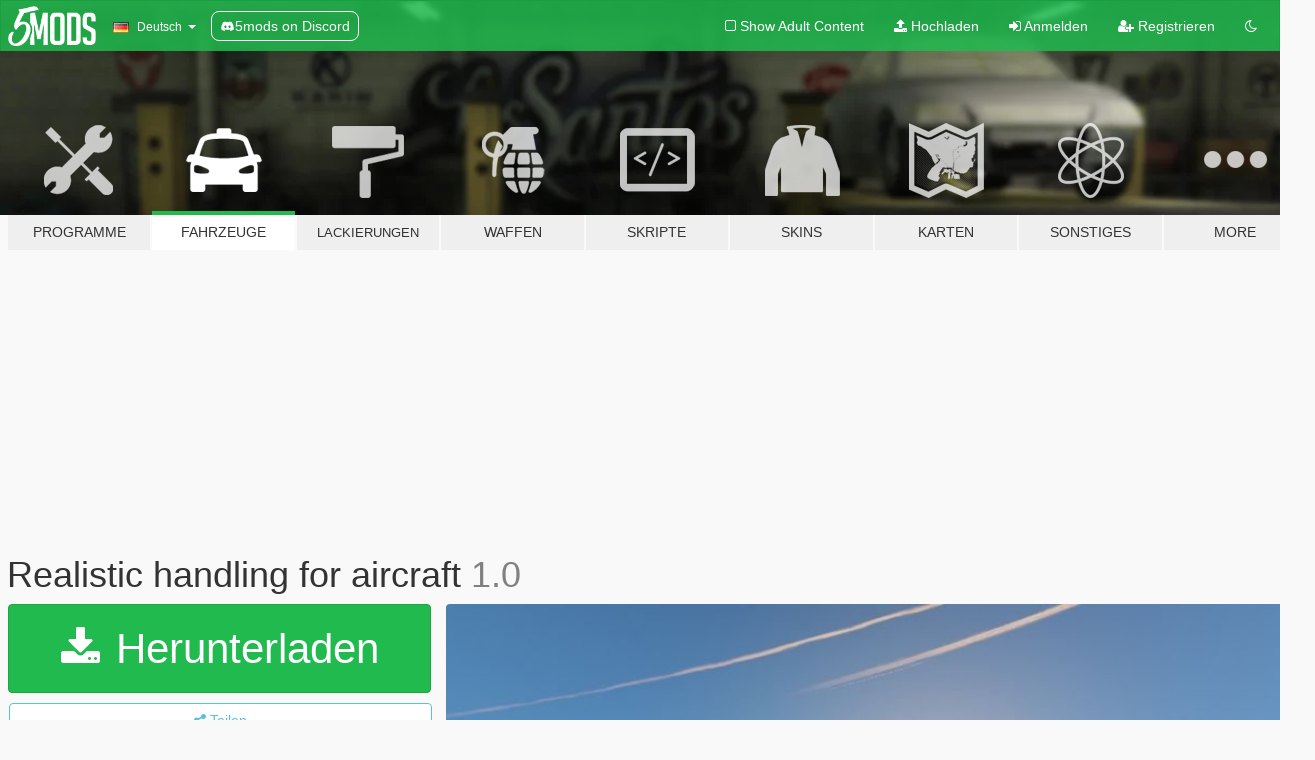

--- FILE ---
content_type: text/html; charset=utf-8
request_url: https://de.gta5-mods.com/vehicles/realistic-handling-for-aircraft
body_size: 13656
content:

<!DOCTYPE html>
<html lang="de" dir="ltr">
<head>
	<title>
		Realistic handling for aircraft - GTA5-Mods.com
	</title>

		<script
		  async
		  src="https://hb.vntsm.com/v4/live/vms/sites/gta5-mods.com/index.js"
        ></script>

        <script>
          self.__VM = self.__VM || [];
          self.__VM.push(function (admanager, scope) {
            scope.Config.buildPlacement((configBuilder) => {
              configBuilder.add("billboard");
              configBuilder.addDefaultOrUnique("mobile_mpu").setBreakPoint("mobile")
            }).display("top-ad");

            scope.Config.buildPlacement((configBuilder) => {
              configBuilder.add("leaderboard");
              configBuilder.addDefaultOrUnique("mobile_mpu").setBreakPoint("mobile")
            }).display("central-ad");

            scope.Config.buildPlacement((configBuilder) => {
              configBuilder.add("mpu");
              configBuilder.addDefaultOrUnique("mobile_mpu").setBreakPoint("mobile")
            }).display("side-ad");

            scope.Config.buildPlacement((configBuilder) => {
              configBuilder.add("leaderboard");
              configBuilder.addDefaultOrUnique("mpu").setBreakPoint({ mediaQuery: "max-width:1200px" })
            }).display("central-ad-2");

            scope.Config.buildPlacement((configBuilder) => {
              configBuilder.add("leaderboard");
              configBuilder.addDefaultOrUnique("mobile_mpu").setBreakPoint("mobile")
            }).display("bottom-ad");

            scope.Config.buildPlacement((configBuilder) => {
              configBuilder.add("desktop_takeover");
              configBuilder.addDefaultOrUnique("mobile_takeover").setBreakPoint("mobile")
            }).display("takeover-ad");

            scope.Config.get('mpu').display('download-ad-1');
          });
        </script>

	<meta charset="utf-8">
	<meta name="viewport" content="width=320, initial-scale=1.0, maximum-scale=1.0">
	<meta http-equiv="X-UA-Compatible" content="IE=edge">
	<meta name="msapplication-config" content="none">
	<meta name="theme-color" content="#20ba4e">
	<meta name="msapplication-navbutton-color" content="#20ba4e">
	<meta name="apple-mobile-web-app-capable" content="yes">
	<meta name="apple-mobile-web-app-status-bar-style" content="#20ba4e">
	<meta name="csrf-param" content="authenticity_token" />
<meta name="csrf-token" content="uYAVw1pB89Fx5GHLSHamXGPCL6+xge5oqg1yTVJpCeD+bbsxbRxG1ci52ODwyHwr8rZElKLfgDZdzgWyTqyFPA==" />
	    <!--suppress ALL -->

    <meta property="og:url" content="https://de.gta5-mods.com/vehicles/realistic-handling-for-aircraft">
    <meta property="og:title" content="Realistic handling for aircraft">
    <meta property="og:description" content="Hello everyone ! I have recently spent a lot of energy studying the handling data of the GTA5 aircraft to make the driving more and more realistic. Fortunately, most of the problems have been solved. After the data is modified, the current aircraft is faster and more realistic, and the driving is more complicated. .It won&#39;t be as sensitive as before. Some large aircraft will have a wheel lift action before takeoff, and will only fly at full f...">
    <meta property="og:site_name" content="GTA5-Mods.com">
    <meta property="og:image" content="https://img.gta5-mods.com/q75/images/realistic-handling-for-aircraft/49d3ec-20220927134745_1.jpg">

    <meta name="twitter:card" content="summary_large_image">
    <meta name="twitter:site" content="@5mods">
    <meta name="twitter:title" content="Realistic handling for aircraft">
    <meta name="twitter:description" content="Hello everyone ! I have recently spent a lot of energy studying the handling data of the GTA5 aircraft to make the driving more and more realistic. Fortunately, most of the problems have been solved. After the data is modified, the current aircraft is faster and more realistic, and the driving is more complicated. .It won&#39;t be as sensitive as before. Some large aircraft will have a wheel lift action before takeoff, and will only fly at full f...">
    <meta name="twitter:image" content="https://img.gta5-mods.com/q75/images/realistic-handling-for-aircraft/49d3ec-20220927134745_1.jpg">


	<link rel="shortcut icon" type="image/x-icon" href="https://images.gta5-mods.com/icons/favicon.png">
	<link rel="stylesheet" media="screen" href="/assets/application-7e510725ebc5c55e88a9fd87c027a2aa9e20126744fbac89762e0fd54819c399.css" />
	    <link rel="alternate" hreflang="id" href="https://id.gta5-mods.com/vehicles/realistic-handling-for-aircraft">
    <link rel="alternate" hreflang="ms" href="https://ms.gta5-mods.com/vehicles/realistic-handling-for-aircraft">
    <link rel="alternate" hreflang="bg" href="https://bg.gta5-mods.com/vehicles/realistic-handling-for-aircraft">
    <link rel="alternate" hreflang="ca" href="https://ca.gta5-mods.com/vehicles/realistic-handling-for-aircraft">
    <link rel="alternate" hreflang="cs" href="https://cs.gta5-mods.com/vehicles/realistic-handling-for-aircraft">
    <link rel="alternate" hreflang="da" href="https://da.gta5-mods.com/vehicles/realistic-handling-for-aircraft">
    <link rel="alternate" hreflang="de" href="https://de.gta5-mods.com/vehicles/realistic-handling-for-aircraft">
    <link rel="alternate" hreflang="el" href="https://el.gta5-mods.com/vehicles/realistic-handling-for-aircraft">
    <link rel="alternate" hreflang="en" href="https://www.gta5-mods.com/vehicles/realistic-handling-for-aircraft">
    <link rel="alternate" hreflang="es" href="https://es.gta5-mods.com/vehicles/realistic-handling-for-aircraft">
    <link rel="alternate" hreflang="fr" href="https://fr.gta5-mods.com/vehicles/realistic-handling-for-aircraft">
    <link rel="alternate" hreflang="gl" href="https://gl.gta5-mods.com/vehicles/realistic-handling-for-aircraft">
    <link rel="alternate" hreflang="ko" href="https://ko.gta5-mods.com/vehicles/realistic-handling-for-aircraft">
    <link rel="alternate" hreflang="hi" href="https://hi.gta5-mods.com/vehicles/realistic-handling-for-aircraft">
    <link rel="alternate" hreflang="it" href="https://it.gta5-mods.com/vehicles/realistic-handling-for-aircraft">
    <link rel="alternate" hreflang="hu" href="https://hu.gta5-mods.com/vehicles/realistic-handling-for-aircraft">
    <link rel="alternate" hreflang="mk" href="https://mk.gta5-mods.com/vehicles/realistic-handling-for-aircraft">
    <link rel="alternate" hreflang="nl" href="https://nl.gta5-mods.com/vehicles/realistic-handling-for-aircraft">
    <link rel="alternate" hreflang="nb" href="https://no.gta5-mods.com/vehicles/realistic-handling-for-aircraft">
    <link rel="alternate" hreflang="pl" href="https://pl.gta5-mods.com/vehicles/realistic-handling-for-aircraft">
    <link rel="alternate" hreflang="pt-BR" href="https://pt.gta5-mods.com/vehicles/realistic-handling-for-aircraft">
    <link rel="alternate" hreflang="ro" href="https://ro.gta5-mods.com/vehicles/realistic-handling-for-aircraft">
    <link rel="alternate" hreflang="ru" href="https://ru.gta5-mods.com/vehicles/realistic-handling-for-aircraft">
    <link rel="alternate" hreflang="sl" href="https://sl.gta5-mods.com/vehicles/realistic-handling-for-aircraft">
    <link rel="alternate" hreflang="fi" href="https://fi.gta5-mods.com/vehicles/realistic-handling-for-aircraft">
    <link rel="alternate" hreflang="sv" href="https://sv.gta5-mods.com/vehicles/realistic-handling-for-aircraft">
    <link rel="alternate" hreflang="vi" href="https://vi.gta5-mods.com/vehicles/realistic-handling-for-aircraft">
    <link rel="alternate" hreflang="tr" href="https://tr.gta5-mods.com/vehicles/realistic-handling-for-aircraft">
    <link rel="alternate" hreflang="uk" href="https://uk.gta5-mods.com/vehicles/realistic-handling-for-aircraft">
    <link rel="alternate" hreflang="zh-CN" href="https://zh.gta5-mods.com/vehicles/realistic-handling-for-aircraft">

  <script src="/javascripts/ads.js"></script>

		<!-- Nexus Google Tag Manager -->
		<script nonce="true">
//<![CDATA[
				window.dataLayer = window.dataLayer || [];

						window.dataLayer.push({
								login_status: 'Guest',
								user_id: undefined,
								gta5mods_id: undefined,
						});

//]]>
</script>
		<script nonce="true">
//<![CDATA[
				(function(w,d,s,l,i){w[l]=w[l]||[];w[l].push({'gtm.start':
				new Date().getTime(),event:'gtm.js'});var f=d.getElementsByTagName(s)[0],
				j=d.createElement(s),dl=l!='dataLayer'?'&l='+l:'';j.async=true;j.src=
				'https://www.googletagmanager.com/gtm.js?id='+i+dl;f.parentNode.insertBefore(j,f);
				})(window,document,'script','dataLayer','GTM-KCVF2WQ');

//]]>
</script>		<!-- End Nexus Google Tag Manager -->
</head>
<body class=" de">
	<!-- Google Tag Manager (noscript) -->
	<noscript><iframe src="https://www.googletagmanager.com/ns.html?id=GTM-KCVF2WQ"
										height="0" width="0" style="display:none;visibility:hidden"></iframe></noscript>
	<!-- End Google Tag Manager (noscript) -->

<div id="page-cover"></div>
<div id="page-loading">
	<span class="graphic"></span>
	<span class="message">Wird geladen...</span>
</div>

<div id="page-cover"></div>

<nav id="main-nav" class="navbar navbar-default">
  <div class="container">
    <div class="navbar-header">
      <a class="navbar-brand" href="/"></a>

      <ul class="nav navbar-nav">
        <li id="language-dropdown" class="dropdown">
          <a href="#language" class="dropdown-toggle" data-toggle="dropdown">
            <span class="famfamfam-flag-de icon"></span>&nbsp;
            <span class="language-name">Deutsch</span>
            <span class="caret"></span>
          </a>

          <ul class="dropdown-menu dropdown-menu-with-footer">
                <li>
                  <a href="https://id.gta5-mods.com/vehicles/realistic-handling-for-aircraft">
                    <span class="famfamfam-flag-id"></span>
                    <span class="language-name">Bahasa Indonesia</span>
                  </a>
                </li>
                <li>
                  <a href="https://ms.gta5-mods.com/vehicles/realistic-handling-for-aircraft">
                    <span class="famfamfam-flag-my"></span>
                    <span class="language-name">Bahasa Melayu</span>
                  </a>
                </li>
                <li>
                  <a href="https://bg.gta5-mods.com/vehicles/realistic-handling-for-aircraft">
                    <span class="famfamfam-flag-bg"></span>
                    <span class="language-name">Български</span>
                  </a>
                </li>
                <li>
                  <a href="https://ca.gta5-mods.com/vehicles/realistic-handling-for-aircraft">
                    <span class="famfamfam-flag-catalonia"></span>
                    <span class="language-name">Català</span>
                  </a>
                </li>
                <li>
                  <a href="https://cs.gta5-mods.com/vehicles/realistic-handling-for-aircraft">
                    <span class="famfamfam-flag-cz"></span>
                    <span class="language-name">Čeština</span>
                  </a>
                </li>
                <li>
                  <a href="https://da.gta5-mods.com/vehicles/realistic-handling-for-aircraft">
                    <span class="famfamfam-flag-dk"></span>
                    <span class="language-name">Dansk</span>
                  </a>
                </li>
                <li>
                  <a href="https://de.gta5-mods.com/vehicles/realistic-handling-for-aircraft">
                    <span class="famfamfam-flag-de"></span>
                    <span class="language-name">Deutsch</span>
                  </a>
                </li>
                <li>
                  <a href="https://el.gta5-mods.com/vehicles/realistic-handling-for-aircraft">
                    <span class="famfamfam-flag-gr"></span>
                    <span class="language-name">Ελληνικά</span>
                  </a>
                </li>
                <li>
                  <a href="https://www.gta5-mods.com/vehicles/realistic-handling-for-aircraft">
                    <span class="famfamfam-flag-gb"></span>
                    <span class="language-name">English</span>
                  </a>
                </li>
                <li>
                  <a href="https://es.gta5-mods.com/vehicles/realistic-handling-for-aircraft">
                    <span class="famfamfam-flag-es"></span>
                    <span class="language-name">Español</span>
                  </a>
                </li>
                <li>
                  <a href="https://fr.gta5-mods.com/vehicles/realistic-handling-for-aircraft">
                    <span class="famfamfam-flag-fr"></span>
                    <span class="language-name">Français</span>
                  </a>
                </li>
                <li>
                  <a href="https://gl.gta5-mods.com/vehicles/realistic-handling-for-aircraft">
                    <span class="famfamfam-flag-es-gl"></span>
                    <span class="language-name">Galego</span>
                  </a>
                </li>
                <li>
                  <a href="https://ko.gta5-mods.com/vehicles/realistic-handling-for-aircraft">
                    <span class="famfamfam-flag-kr"></span>
                    <span class="language-name">한국어</span>
                  </a>
                </li>
                <li>
                  <a href="https://hi.gta5-mods.com/vehicles/realistic-handling-for-aircraft">
                    <span class="famfamfam-flag-in"></span>
                    <span class="language-name">हिन्दी</span>
                  </a>
                </li>
                <li>
                  <a href="https://it.gta5-mods.com/vehicles/realistic-handling-for-aircraft">
                    <span class="famfamfam-flag-it"></span>
                    <span class="language-name">Italiano</span>
                  </a>
                </li>
                <li>
                  <a href="https://hu.gta5-mods.com/vehicles/realistic-handling-for-aircraft">
                    <span class="famfamfam-flag-hu"></span>
                    <span class="language-name">Magyar</span>
                  </a>
                </li>
                <li>
                  <a href="https://mk.gta5-mods.com/vehicles/realistic-handling-for-aircraft">
                    <span class="famfamfam-flag-mk"></span>
                    <span class="language-name">Македонски</span>
                  </a>
                </li>
                <li>
                  <a href="https://nl.gta5-mods.com/vehicles/realistic-handling-for-aircraft">
                    <span class="famfamfam-flag-nl"></span>
                    <span class="language-name">Nederlands</span>
                  </a>
                </li>
                <li>
                  <a href="https://no.gta5-mods.com/vehicles/realistic-handling-for-aircraft">
                    <span class="famfamfam-flag-no"></span>
                    <span class="language-name">Norsk</span>
                  </a>
                </li>
                <li>
                  <a href="https://pl.gta5-mods.com/vehicles/realistic-handling-for-aircraft">
                    <span class="famfamfam-flag-pl"></span>
                    <span class="language-name">Polski</span>
                  </a>
                </li>
                <li>
                  <a href="https://pt.gta5-mods.com/vehicles/realistic-handling-for-aircraft">
                    <span class="famfamfam-flag-br"></span>
                    <span class="language-name">Português do Brasil</span>
                  </a>
                </li>
                <li>
                  <a href="https://ro.gta5-mods.com/vehicles/realistic-handling-for-aircraft">
                    <span class="famfamfam-flag-ro"></span>
                    <span class="language-name">Română</span>
                  </a>
                </li>
                <li>
                  <a href="https://ru.gta5-mods.com/vehicles/realistic-handling-for-aircraft">
                    <span class="famfamfam-flag-ru"></span>
                    <span class="language-name">Русский</span>
                  </a>
                </li>
                <li>
                  <a href="https://sl.gta5-mods.com/vehicles/realistic-handling-for-aircraft">
                    <span class="famfamfam-flag-si"></span>
                    <span class="language-name">Slovenščina</span>
                  </a>
                </li>
                <li>
                  <a href="https://fi.gta5-mods.com/vehicles/realistic-handling-for-aircraft">
                    <span class="famfamfam-flag-fi"></span>
                    <span class="language-name">Suomi</span>
                  </a>
                </li>
                <li>
                  <a href="https://sv.gta5-mods.com/vehicles/realistic-handling-for-aircraft">
                    <span class="famfamfam-flag-se"></span>
                    <span class="language-name">Svenska</span>
                  </a>
                </li>
                <li>
                  <a href="https://vi.gta5-mods.com/vehicles/realistic-handling-for-aircraft">
                    <span class="famfamfam-flag-vn"></span>
                    <span class="language-name">Tiếng Việt</span>
                  </a>
                </li>
                <li>
                  <a href="https://tr.gta5-mods.com/vehicles/realistic-handling-for-aircraft">
                    <span class="famfamfam-flag-tr"></span>
                    <span class="language-name">Türkçe</span>
                  </a>
                </li>
                <li>
                  <a href="https://uk.gta5-mods.com/vehicles/realistic-handling-for-aircraft">
                    <span class="famfamfam-flag-ua"></span>
                    <span class="language-name">Українська</span>
                  </a>
                </li>
                <li>
                  <a href="https://zh.gta5-mods.com/vehicles/realistic-handling-for-aircraft">
                    <span class="famfamfam-flag-cn"></span>
                    <span class="language-name">中文</span>
                  </a>
                </li>
          </ul>
        </li>
        <li class="discord-link">
          <a href="https://discord.gg/2PR7aMzD4U" target="_blank" rel="noreferrer">
            <img src="https://images.gta5-mods.com/site/discord-header.svg" height="15px" alt="">
            <span>5mods on Discord</span>
          </a>
        </li>
      </ul>
    </div>

    <ul class="nav navbar-nav navbar-right">
        <li>
          <a href="/adult_filter" title="Light mode">
              <span class="fa fa-square-o"></span>
            <span>Show Adult <span class="adult-filter__content-text">Content</span></span>
          </a>
        </li>
      <li class="hidden-xs">
        <a href="/upload">
          <span class="icon fa fa-upload"></span>
          Hochladen
        </a>
      </li>

        <li>
          <a href="/login?r=/vehicles/realistic-handling-for-aircraft">
            <span class="icon fa fa-sign-in"></span>
            <span class="login-text">Anmelden</span>
          </a>
        </li>

        <li class="hidden-xs">
          <a href="/register?r=/vehicles/realistic-handling-for-aircraft">
            <span class="icon fa fa-user-plus"></span>
            Registrieren
          </a>
        </li>

        <li>
            <a href="/dark_mode" title="Dark mode">
              <span class="fa fa-moon-o"></span>
            </a>
        </li>

      <li id="search-dropdown">
        <a href="#search" class="dropdown-toggle" data-toggle="dropdown">
          <span class="fa fa-search"></span>
        </a>

        <div class="dropdown-menu">
          <div class="form-inline">
            <div class="form-group">
              <div class="input-group">
                <div class="input-group-addon"><span  class="fa fa-search"></span></div>
                <input type="text" class="form-control" placeholder="Nach GTA 5 Mods suchen">
              </div>
            </div>
            <button type="submit" class="btn btn-primary">
              Suchen
            </button>
          </div>
        </div>
      </li>
    </ul>
  </div>
</nav>

<div id="banner" class="vehicles">
  <div class="container hidden-xs">
    <div id="intro">
      <h1 class="styled">Willkommen bei GTA5-Mods.com</h1>
      <p>Wähle eine der folgenden Kategorien, um die aktuellen GTA 5 PC Mods zu entdecken.</p>
    </div>
  </div>

  <div class="container">
    <ul id="navigation" class="clearfix de">
        <li class="tools ">
          <a href="/tools">
            <span class="icon-category"></span>
            <span class="label-border"></span>
            <span class="label-category ">
              <span>Programme</span>
            </span>
          </a>
        </li>
        <li class="vehicles active">
          <a href="/vehicles">
            <span class="icon-category"></span>
            <span class="label-border"></span>
            <span class="label-category ">
              <span>Fahrzeuge</span>
            </span>
          </a>
        </li>
        <li class="paintjobs ">
          <a href="/paintjobs">
            <span class="icon-category"></span>
            <span class="label-border"></span>
            <span class="label-category lg-small md-small xxs-small">
              <span>Lackierungen</span>
            </span>
          </a>
        </li>
        <li class="weapons ">
          <a href="/weapons">
            <span class="icon-category"></span>
            <span class="label-border"></span>
            <span class="label-category ">
              <span>Waffen</span>
            </span>
          </a>
        </li>
        <li class="scripts ">
          <a href="/scripts">
            <span class="icon-category"></span>
            <span class="label-border"></span>
            <span class="label-category ">
              <span>Skripte</span>
            </span>
          </a>
        </li>
        <li class="player ">
          <a href="/player">
            <span class="icon-category"></span>
            <span class="label-border"></span>
            <span class="label-category ">
              <span>Skins</span>
            </span>
          </a>
        </li>
        <li class="maps ">
          <a href="/maps">
            <span class="icon-category"></span>
            <span class="label-border"></span>
            <span class="label-category ">
              <span>Karten</span>
            </span>
          </a>
        </li>
        <li class="misc ">
          <a href="/misc">
            <span class="icon-category"></span>
            <span class="label-border"></span>
            <span class="label-category ">
              <span>Sonstiges</span>
            </span>
          </a>
        </li>
      <li id="more-dropdown" class="more dropdown">
        <a href="#more" class="dropdown-toggle" data-toggle="dropdown">
          <span class="icon-category"></span>
          <span class="label-border"></span>
          <span class="label-category ">
            <span>More</span>
          </span>
        </a>

        <ul class="dropdown-menu pull-right">
          <li>
            <a href="http://www.gta5cheats.com" target="_blank">
              <span class="fa fa-external-link"></span>
              GTA 5 Cheats
            </a>
          </li>
        </ul>
      </li>
    </ul>
  </div>
</div>

<div id="content">
  


<div id="file" class="container" data-user-file-id="145262">
  <div class="clearfix">
      <div id="top-ad" class="ad-container"></div>

    <h1>
      
      Realistic handling for aircraft
      <span class="version">1.0</span>

    </h1>
  </div>


    <div id="file-container" class="row">
      <div class="col-sm-5 col-lg-4">

          <a href="/vehicles/realistic-handling-for-aircraft/download/143741" class="btn btn-primary btn-download" >
            <span class="fa fa-download"></span>
            Herunterladen
          </a>

        <div class="file-actions">

          <div class="row">
            <div class="col-xs-12 share-container">
              <div id="share-list">
                <ul>
                  <li>
                    <a href="#share-facebook" class="facebook" title="Mit Facebook teilen">
                      <span class="fa fa-facebook"></span>
                    </a>
                  </li>
                  <li>
                    <a href="#share-twitter" class="twitter" title="Mit Twitter teilen" data-text="Realistic handling for aircraft">
                      <span class="fa fa-twitter"></span>
                    </a>
                  </li>
                  <li>
                    <a href="#share-vk" class="vk" title="Mit VKontakte teilen">
                      <span class="fa fa-vk"></span>
                    </a>
                  </li>
                </ul>
              </div>

              <button class="btn btn-o-info btn-block">
                <span class="fa fa-share-alt "></span>
                <span>Teilen</span>
              </button>
            </div>

          </div>
        </div>
        <div class="panel panel-default">
          <div class="panel-body">
            <div class="user-panel row">
              <div class="col-xs-3">
                <a href="/users/Ching">
                  <img class="img-responsive" src="https://img.gta5-mods.com/q75-w100-h100-cfill/avatars/presets/trevor.jpg" alt="Trevor" />
                </a>
              </div>
              <div class="col-xs-9">
                <a class="username" href="/users/Ching">Ching&amp;SkylineGTRFreak&amp;Reacon</a>
                  <br/>
                  <div class="user-social">
                    












                  </div>

                  


              </div>
            </div>
          </div>
        </div>

          <div class="panel panel-default hidden-xs">
            <div class="panel-body">
  <h3 class="mt-0">
    <i class="fa fa-list-alt"></i>
    <span class="translation_missing" title="translation missing: de.user_file.all_versions">All Versions</span>
  </h3>
      <div class="well pull-left file-version-container ">
        <div class="pull-left">
          <i class="fa fa-file"></i>&nbsp;1.0 <span>(current)</span>
          <p>
            <span class="num-downloads">2.956 Downloads <span class="file-size">, 1,73 MB</span></span>
            <br/><span class="num-downloads">27. September 2022</span>
          </p>
        </div>
        <div class="pull-right" >
                  <a target="_blank" href="https://www.virustotal.com/gui/file/118b8454fc41d643111835488d160de9cde3e9a08add07c3301dc54fbe1b0967/detection/f-118b8454fc41d643111835488d160de9cde3e9a08add07c3301dc54fbe1b0967-1664264570"><i data-container="body" data-trigger="hover" data-toggle="popover" data-placement="top" data-html="true" data-title="<b class='color-success'>This file is safe <i class='fa fa-check-circle-o'></i></b>" data-content="<i>This file has been scanned for viruses and is safe to download.</i>" class="fa fa-shield vt-version"></i></a>

              <a target="_blank" href="/vehicles/realistic-handling-for-aircraft/download/143741"><i class="fa fa-download download-version"></i></a>
        </div>
      </div>
</div>
          </div>

          <div id="side-ad" class="ad-container"></div>

        <div class="file-list">
            <div class="col-xs-12 hidden-xs">
              <h4>More mods by <a class="username" href="/users/Ching">Ching</a>:</h4>
                
<div class="file-list-obj">
  <a href="/vehicles/new-real-handling-for-boeing-series" title="New Real Handling For Boeing Series" class="preview empty">

    <img title="New Real Handling For Boeing Series" class="img-responsive" alt="New Real Handling For Boeing Series" src="https://img.gta5-mods.com/q75-w500-h333-cfill/images/new-real-handling-for-boeing-series/70a45a-20180409035220_1.jpg" />

      <ul class="categories">
            <li>Aircraft</li>
            <li>Handling</li>
      </ul>

      <div class="stats">
        <div>
            <span title="5.0 star rating">
              <span class="fa fa-star"></span> 5.0
            </span>
        </div>
        <div>
          <span title="922 Downloads">
            <span class="fa fa-download"></span> 922
          </span>
          <span class="stats-likes" title="11 Likes">
            <span class="fa fa-thumbs-up"></span> 11
          </span>
        </div>
      </div>

  </a>
  <div class="details">
    <div class="top">
      <div class="name">
        <a href="/vehicles/new-real-handling-for-boeing-series" title="New Real Handling For Boeing Series">
          <span dir="ltr">New Real Handling For Boeing Series</span>
        </a>
      </div>
        <div class="version" dir="ltr" title="1.0">1.0</div>
    </div>
    <div class="bottom">
      <span class="bottom-by">By</span> <a href="/users/Ching" title="Ching">Ching</a>
    </div>
  </div>
</div>
                
<div class="file-list-obj">
  <a href="/maps/rapid-deployment-joint-task-force-add-on-ymap-9731f2ed-5189-46b7-807d-d275ce6f5628" title="Rapid Deployment Joint Task Force [Add-On | YMAP]" class="preview empty">

    <img title="Rapid Deployment Joint Task Force [Add-On | YMAP]" class="img-responsive" alt="Rapid Deployment Joint Task Force [Add-On | YMAP]" src="https://img.gta5-mods.com/q75-w500-h333-cfill/images/rapid-deployment-joint-task-force-add-on-ymap-9731f2ed-5189-46b7-807d-d275ce6f5628/18f3d3-20221003084445_1.jpg" />

      <ul class="categories">
      </ul>

      <div class="stats">
        <div>
            <span title="4.75 star rating">
              <span class="fa fa-star"></span> 4.75
            </span>
        </div>
        <div>
          <span title="815 Downloads">
            <span class="fa fa-download"></span> 815
          </span>
          <span class="stats-likes" title="14 Likes">
            <span class="fa fa-thumbs-up"></span> 14
          </span>
        </div>
      </div>

  </a>
  <div class="details">
    <div class="top">
      <div class="name">
        <a href="/maps/rapid-deployment-joint-task-force-add-on-ymap-9731f2ed-5189-46b7-807d-d275ce6f5628" title="Rapid Deployment Joint Task Force [Add-On | YMAP]">
          <span dir="ltr">Rapid Deployment Joint Task Force [Add-On | YMAP]</span>
        </a>
      </div>
    </div>
    <div class="bottom">
      <span class="bottom-by">By</span> <a href="/users/Ching" title="Ching">Ching</a>
    </div>
  </div>
</div>
                
<div class="file-list-obj">
  <a href="/vehicles/new-handling-for-dassault-falcon-7x-ching" title="New Handling For Dassault Falcon 7X" class="preview empty">

    <img title="New Handling For Dassault Falcon 7X" class="img-responsive" alt="New Handling For Dassault Falcon 7X" src="https://img.gta5-mods.com/q75-w500-h333-cfill/images/new-handling-for-dassault-falcon-7x-ching/eea831-20181106182500_1.jpg" />

      <ul class="categories">
      </ul>

      <div class="stats">
        <div>
        </div>
        <div>
          <span title="305 Downloads">
            <span class="fa fa-download"></span> 305
          </span>
          <span class="stats-likes" title="2 Likes">
            <span class="fa fa-thumbs-up"></span> 2
          </span>
        </div>
      </div>

  </a>
  <div class="details">
    <div class="top">
      <div class="name">
        <a href="/vehicles/new-handling-for-dassault-falcon-7x-ching" title="New Handling For Dassault Falcon 7X">
          <span dir="ltr">New Handling For Dassault Falcon 7X</span>
        </a>
      </div>
        <div class="version" dir="ltr" title="Final">Final</div>
    </div>
    <div class="bottom">
      <span class="bottom-by">By</span> <a href="/users/Ching" title="Ching">Ching</a>
    </div>
  </div>
</div>
            </div>

              <div class="col-xs-12 hidden-xs">
                <h4>More mods in <i><a href="/vehicles">vehicles</a></i> category:</h4>
                  
<div class="file-list-obj">
  <a href="/vehicles/kanjo-sj-new-bodyparts-add-on-fivem" title="Dinka Kanjo SJ [Add-On | FiveM | Tuning]" class="preview empty">

    <img title="Dinka Kanjo SJ [Add-On | FiveM | Tuning]" class="img-responsive" alt="Dinka Kanjo SJ [Add-On | FiveM | Tuning]" src="https://img.gta5-mods.com/q75-w500-h333-cfill/images/kanjo-sj-new-bodyparts-add-on-fivem/ef9fe2-shalknjosjC.jpg" />

      <ul class="categories">
            <li>Add-On</li>
            <li>Car</li>
            <li>Lore Friendly</li>
            <li>Vanilla Edit</li>
      </ul>

      <div class="stats">
        <div>
            <span title="5.0 star rating">
              <span class="fa fa-star"></span> 5.0
            </span>
        </div>
        <div>
          <span title="307 Downloads">
            <span class="fa fa-download"></span> 307
          </span>
          <span class="stats-likes" title="16 Likes">
            <span class="fa fa-thumbs-up"></span> 16
          </span>
        </div>
      </div>

  </a>
  <div class="details">
    <div class="top">
      <div class="name">
        <a href="/vehicles/kanjo-sj-new-bodyparts-add-on-fivem" title="Dinka Kanjo SJ [Add-On | FiveM | Tuning]">
          <span dir="ltr">Dinka Kanjo SJ [Add-On | FiveM | Tuning]</span>
        </a>
      </div>
        <div class="version" dir="ltr" title="Add-On">Add-On</div>
    </div>
    <div class="bottom">
      <span class="bottom-by">By</span> <a href="/users/Shal" title="Shal">Shal</a>
    </div>
  </div>
</div>
                  
<div class="file-list-obj">
  <a href="/vehicles/2022-audi-rsq8-add-on" title="2022 Audi RSQ8 [Add-On]" class="preview empty">

    <img title="2022 Audi RSQ8 [Add-On]" class="img-responsive" alt="2022 Audi RSQ8 [Add-On]" src="https://img.gta5-mods.com/q75-w500-h333-cfill/images/2022-audi-rsq8-add-on/fecf4f-1.jpg" />

      <ul class="categories">
            <li>Add-On</li>
            <li>Car</li>
            <li>Audi</li>
            <li>Enhanced</li>
      </ul>

      <div class="stats">
        <div>
        </div>
        <div>
          <span title="88 Downloads">
            <span class="fa fa-download"></span> 88
          </span>
          <span class="stats-likes" title="3 Likes">
            <span class="fa fa-thumbs-up"></span> 3
          </span>
        </div>
      </div>

  </a>
  <div class="details">
    <div class="top">
      <div class="name">
        <a href="/vehicles/2022-audi-rsq8-add-on" title="2022 Audi RSQ8 [Add-On]">
          <span dir="ltr">2022 Audi RSQ8 [Add-On]</span>
        </a>
      </div>
        <div class="version" dir="ltr" title="1.0">1.0</div>
    </div>
    <div class="bottom">
      <span class="bottom-by">By</span> <a href="/users/galen_" title="galen_">galen_</a>
    </div>
  </div>
</div>
                  
<div class="file-list-obj">
  <a href="/vehicles/2026-lamborghini-fenomeno-add-on-extras" title="2026 Lamborghini Fenomeno [Add-On | Extras]" class="preview empty">

    <img title="2026 Lamborghini Fenomeno [Add-On | Extras]" class="img-responsive" alt="2026 Lamborghini Fenomeno [Add-On | Extras]" src="https://img.gta5-mods.com/q75-w500-h333-cfill/images/2026-lamborghini-fenomeno-add-on-extras/5ae3b3-1.png" />

      <ul class="categories">
            <li>Car</li>
            <li>Lamborghini</li>
            <li>Add-On</li>
      </ul>

      <div class="stats">
        <div>
            <span title="5.0 star rating">
              <span class="fa fa-star"></span> 5.0
            </span>
        </div>
        <div>
          <span title="1.218 Downloads">
            <span class="fa fa-download"></span> 1.218
          </span>
          <span class="stats-likes" title="20 Likes">
            <span class="fa fa-thumbs-up"></span> 20
          </span>
        </div>
      </div>

  </a>
  <div class="details">
    <div class="top">
      <div class="name">
        <a href="/vehicles/2026-lamborghini-fenomeno-add-on-extras" title="2026 Lamborghini Fenomeno [Add-On | Extras]">
          <span dir="ltr">2026 Lamborghini Fenomeno [Add-On | Extras]</span>
        </a>
      </div>
        <div class="version" dir="ltr" title="1.0">1.0</div>
    </div>
    <div class="bottom">
      <span class="bottom-by">By</span> <a href="/users/Dav7ku" title="Dav7ku">Dav7ku</a>
    </div>
  </div>
</div>
              </div>
        </div>
      </div>

      <div class="col-sm-7 col-lg-8">
          <div id="file-media">
            <!-- Cover Media -->
            <div class="text-center">

                <a target="_blank" class="thumbnail mfp-image cover-media" title="Realistic handling for aircraft" href="https://img.gta5-mods.com/q95/images/realistic-handling-for-aircraft/49d3ec-20220927134745_1.jpg"><img class="img-responsive" src="https://img.gta5-mods.com/q85-w800/images/realistic-handling-for-aircraft/49d3ec-20220927134745_1.jpg" alt="49d3ec 20220927134745 1" /></a>
            </div>

            <!-- Remaining Media -->
              <div class="media-thumbnails row">
                    <div class="col-xs-4 col-md-2">
                      <a target="_blank" class="thumbnail mfp-image" title="Realistic handling for aircraft" href="https://img.gta5-mods.com/q95/images/realistic-handling-for-aircraft/49d3ec-20220927133057_1.jpg"><img class="img-responsive" src="https://img.gta5-mods.com/q75-w350-h233-cfill/images/realistic-handling-for-aircraft/49d3ec-20220927133057_1.jpg" alt="49d3ec 20220927133057 1" /></a>
                    </div>
                    <div class="col-xs-4 col-md-2">
                      <a target="_blank" class="thumbnail mfp-image" title="Realistic handling for aircraft" href="https://img.gta5-mods.com/q95/images/realistic-handling-for-aircraft/49d3ec-20220927133636_1.jpg"><img class="img-responsive" src="https://img.gta5-mods.com/q75-w350-h233-cfill/images/realistic-handling-for-aircraft/49d3ec-20220927133636_1.jpg" alt="49d3ec 20220927133636 1" /></a>
                    </div>
                    <div class="col-xs-4 col-md-2">
                      <a target="_blank" class="thumbnail mfp-image" title="Realistic handling for aircraft" href="https://img.gta5-mods.com/q95/images/realistic-handling-for-aircraft/49d3ec-20220927135205_1.jpg"><img class="img-responsive" src="https://img.gta5-mods.com/q75-w350-h233-cfill/images/realistic-handling-for-aircraft/49d3ec-20220927135205_1.jpg" alt="49d3ec 20220927135205 1" /></a>
                    </div>
                    <div class="col-xs-4 col-md-2">
                      <a target="_blank" class="thumbnail mfp-image" title="Realistic handling for aircraft" href="https://img.gta5-mods.com/q95/images/realistic-handling-for-aircraft/49d3ec-20220927134219_1.jpg"><img class="img-responsive" src="https://img.gta5-mods.com/q75-w350-h233-cfill/images/realistic-handling-for-aircraft/49d3ec-20220927134219_1.jpg" alt="49d3ec 20220927134219 1" /></a>
                    </div>
                    <div class="col-xs-4 col-md-2">
                      <a target="_blank" class="thumbnail mfp-image" title="Realistic handling for aircraft" href="https://img.gta5-mods.com/q95/images/realistic-handling-for-aircraft/49d3ec-20220927135352_1.jpg"><img class="img-responsive" src="https://img.gta5-mods.com/q75-w350-h233-cfill/images/realistic-handling-for-aircraft/49d3ec-20220927135352_1.jpg" alt="49d3ec 20220927135352 1" /></a>
                    </div>

              </div>

          </div>

        <h3 class="clearfix" dir="auto">
          <div class="pull-left file-stats">
            <i class="fa fa-cloud-download pull-left download-icon"></i>
            <div class="file-stat file-downloads pull-left">
              <span class="num-downloads">2.957</span>
              <label>Downloads</label>
            </div>
            <i class="fa fa-thumbs-o-up pull-left like-icon"></i>
            <div class="file-stat file-likes pull-left">
              <span class="num-likes">27</span>
              <label>Likes</label>
            </div>
          </div>

                <span class="comment-average-container pull-right">
                    <span class="comment-average-rating" data-rating="5.0"></span>
                    <label>5.0 von 5 Sternen (1 Stimme)</label>
                </span>
        </h3>
        <div id="featured-comment">
          <ul class="media-list pinned-comments">
            
          </ul>
        </div>
        <div class="visible-xs-block">
          <div class="panel panel-default">
            <div class="panel-body">
              <div class="file-description">
                      <span class="description-body description-collapsed" dir="auto">
                        Hello everyone !<br/>I have recently spent a lot of energy studying the handling data of the GTA5 aircraft to make the driving more and more realistic. Fortunately, most of the problems have been solved. After the data is modified, the current aircraft is faster and more realistic, and the driving is more complicated. .It won't be as sensitive as before. Some large aircraft will have a wheel lift action before takeoff, and will only fly at full force when the angle of attack reaches a certain level. When you lower the landing gear (open the flaps), the speed of the aircraft is greatly reduced and the rate of descent is greatly increased, you not only need to control the aircraft to align with the runway, but also need to constantly pull the joystick to adjust the attitude of the aircraft so that the main wheel touches the ground first. I would love to share this data with you .<br/><br/>-------------------------------------------------------------------------------------------------------------------------<br/><br/>This mod is divided into two parts. The first part is handling data, all data are modified based on the mods of @SkylineGTRFreak and @Reacon.The second part is the weapon pack, why is there a weapon pack, Because the speed of the modified fighter is much faster than the missile of the original data, when the fighter launche the missile, the missile is left behind which looks ridiculous ,So I extracted some weapons from the SkylineGTRFreak's mod modified the parameters and reintegrated them.<br/><br/>aircraft handling included:<br/>SU-35S <br/>EF-2000 (Old version, if you use the new version, you need to modify the weapon parameters yourself, you can find it on other websites)<br/>F-22Raptor<br/>F-14A (Old version,you can find it on other websites)<br/>F-16C<br/>B-2A<br/>C-17 (you can find it on other websites)<br/>A400M (you can find it on other websites)<br/>B747-8i (you can find it on other websites)<br/>B767-300 (you can find it on other websites)<br/>B787-800 (made by Reacon)<br/>A310-300 (you can find it on other websites)<br/>A330-900neo (you can find it on other websites)<br/>MD-11 (you can find it on other websites)<br/>CRJ-900 <br/>Dassault Falcon 7X (you can find it on other websites)<br/>Gulfstream IV<br/><br/>Some data may be universal, such as A330neo and A330-300, crj900 and A320series or 737series, I haven't tried it, can't be sure, I will update when I rest<br/><br/>weapon included:<br/>AIM-120<br/>AIM-9<br/>AIM-54C<br/>R-73<br/><br/>--------------------------------------------------------------------------------------------------------------------------<br/> <br/>I would strongly recommend four plugins to be used together with this mod:<br/>1. gdfGDS44's SpeedUnleash [Vehicle speed limit remover]<br/>https://www.gta5-mods.com/scripts/speedunleash-disables-gta-s-built-in-576km-h-speed-cap-limit     The speed of some fighters can reach 900KM/H<br/>2. SonofUgly's No Boundary Limits<br/>https://www.gta5-mods.com/misc/no-boundary-limits     Allows you to have a wider flight space and a more generous approach distance<br/>3. XMOD's Flight Speedometer V<br/>https://www.gta5-mods.com/scripts/flight-speedometer-v-xmod    Provides the aircraft's heading and rate of descent, essential for approach<br/>4. Aquaphobic's Custom Aircraft Engine Sounds <br/>https://www.gta5-mods.com/vehicles/custom-aircraft-engine-sounds-oiv-add-on-sp-fivem-sounds     Give you an immersive experience<br/><br/>-------------------------------------------------------------------------------------------------------------------------<br/><br/>Thanks for SkylineGTRFreak and Reacon exquisite mods and the plugin support of the above four authors. Please let me know if you find any bugs. Please support me if you like it !
                        <div class="read-more-button-container">
                          <div class="read-more-gradient"></div>
                          <div class="read-more-button">Show Full Description</div>
                        </div>
                      </span>
              </div>
                <div id=tag-list>
                    <div>
                      <a href="/all/tags/aircraft/most-downloaded">
                            <span class="label label-default">
                              <span class="fa fa-tag"></span>
                              Aircraft
                            </span>
                      </a>
                    </div>
                    <div>
                      <a href="/all/tags/handling/most-downloaded">
                            <span class="label label-default">
                              <span class="fa fa-tag"></span>
                              Handling
                            </span>
                      </a>
                    </div>
                </div>


              <div id="file-dates">

                <br/>
                <small title="Dienstag, 27. September 2022, 07:41 Uhr">
                  <strong>Zuerst hochgeladen:</strong>
                  27. September 2022
                  
                </small>

                  <br/>
                  <small title="Dienstag, 27. September 2022, 07:44 Uhr">
                    <strong>Letztes Update:</strong>
                    27. September 2022
                  </small>

                  <br/>
                  <small title="Samstag, 17. Januar 2026, 22:37 Uhr">
                    <strong>Last Downloaded:</strong>
                    10 hours ago
                  </small>
              </div>
            </div>
          </div>

          <div class="panel panel-default visible-xs-block">
            <div class="panel-body">
  <h3 class="mt-0">
    <i class="fa fa-list-alt"></i>
    <span class="translation_missing" title="translation missing: de.user_file.all_versions">All Versions</span>
  </h3>
      <div class="well pull-left file-version-container ">
        <div class="pull-left">
          <i class="fa fa-file"></i>&nbsp;1.0 <span>(current)</span>
          <p>
            <span class="num-downloads">2.956 Downloads <span class="file-size">, 1,73 MB</span></span>
            <br/><span class="num-downloads">27. September 2022</span>
          </p>
        </div>
        <div class="pull-right" >
                  <a target="_blank" href="https://www.virustotal.com/gui/file/118b8454fc41d643111835488d160de9cde3e9a08add07c3301dc54fbe1b0967/detection/f-118b8454fc41d643111835488d160de9cde3e9a08add07c3301dc54fbe1b0967-1664264570"><i data-container="body" data-trigger="hover" data-toggle="popover" data-placement="top" data-html="true" data-title="<b class='color-success'>This file is safe <i class='fa fa-check-circle-o'></i></b>" data-content="<i>This file has been scanned for viruses and is safe to download.</i>" class="fa fa-shield vt-version"></i></a>

              <a target="_blank" href="/vehicles/realistic-handling-for-aircraft/download/143741"><i class="fa fa-download download-version"></i></a>
        </div>
      </div>
</div>
          </div>

          <h3 class="clearfix comments-stats" dir="auto">
              <span class="pull-left">
                  <span class="num-comments" data-count="11">11 Kommentare</span>
              </span>
          </h3>
          <div id="comments_mobile"></div>

          <div class="file-list">
              <div class="col-xs-12">
                <h4>More mods by <a class="username" href="/users/Ching">Ching&amp;SkylineGTRFreak&amp;Reacon</a>:</h4>
                  
<div class="file-list-obj">
  <a href="/vehicles/new-real-handling-for-boeing-series" title="New Real Handling For Boeing Series" class="preview empty">

    <img title="New Real Handling For Boeing Series" class="img-responsive" alt="New Real Handling For Boeing Series" src="https://img.gta5-mods.com/q75-w500-h333-cfill/images/new-real-handling-for-boeing-series/70a45a-20180409035220_1.jpg" />

      <ul class="categories">
            <li>Aircraft</li>
            <li>Handling</li>
      </ul>

      <div class="stats">
        <div>
            <span title="5.0 star rating">
              <span class="fa fa-star"></span> 5.0
            </span>
        </div>
        <div>
          <span title="922 Downloads">
            <span class="fa fa-download"></span> 922
          </span>
          <span class="stats-likes" title="11 Likes">
            <span class="fa fa-thumbs-up"></span> 11
          </span>
        </div>
      </div>

  </a>
  <div class="details">
    <div class="top">
      <div class="name">
        <a href="/vehicles/new-real-handling-for-boeing-series" title="New Real Handling For Boeing Series">
          <span dir="ltr">New Real Handling For Boeing Series</span>
        </a>
      </div>
        <div class="version" dir="ltr" title="1.0">1.0</div>
    </div>
    <div class="bottom">
      <span class="bottom-by">By</span> <a href="/users/Ching" title="Ching">Ching</a>
    </div>
  </div>
</div>
                  
<div class="file-list-obj">
  <a href="/maps/rapid-deployment-joint-task-force-add-on-ymap-9731f2ed-5189-46b7-807d-d275ce6f5628" title="Rapid Deployment Joint Task Force [Add-On | YMAP]" class="preview empty">

    <img title="Rapid Deployment Joint Task Force [Add-On | YMAP]" class="img-responsive" alt="Rapid Deployment Joint Task Force [Add-On | YMAP]" src="https://img.gta5-mods.com/q75-w500-h333-cfill/images/rapid-deployment-joint-task-force-add-on-ymap-9731f2ed-5189-46b7-807d-d275ce6f5628/18f3d3-20221003084445_1.jpg" />

      <ul class="categories">
      </ul>

      <div class="stats">
        <div>
            <span title="4.75 star rating">
              <span class="fa fa-star"></span> 4.75
            </span>
        </div>
        <div>
          <span title="815 Downloads">
            <span class="fa fa-download"></span> 815
          </span>
          <span class="stats-likes" title="14 Likes">
            <span class="fa fa-thumbs-up"></span> 14
          </span>
        </div>
      </div>

  </a>
  <div class="details">
    <div class="top">
      <div class="name">
        <a href="/maps/rapid-deployment-joint-task-force-add-on-ymap-9731f2ed-5189-46b7-807d-d275ce6f5628" title="Rapid Deployment Joint Task Force [Add-On | YMAP]">
          <span dir="ltr">Rapid Deployment Joint Task Force [Add-On | YMAP]</span>
        </a>
      </div>
    </div>
    <div class="bottom">
      <span class="bottom-by">By</span> <a href="/users/Ching" title="Ching">Ching</a>
    </div>
  </div>
</div>
                  
<div class="file-list-obj">
  <a href="/vehicles/new-handling-for-dassault-falcon-7x-ching" title="New Handling For Dassault Falcon 7X" class="preview empty">

    <img title="New Handling For Dassault Falcon 7X" class="img-responsive" alt="New Handling For Dassault Falcon 7X" src="https://img.gta5-mods.com/q75-w500-h333-cfill/images/new-handling-for-dassault-falcon-7x-ching/eea831-20181106182500_1.jpg" />

      <ul class="categories">
      </ul>

      <div class="stats">
        <div>
        </div>
        <div>
          <span title="305 Downloads">
            <span class="fa fa-download"></span> 305
          </span>
          <span class="stats-likes" title="2 Likes">
            <span class="fa fa-thumbs-up"></span> 2
          </span>
        </div>
      </div>

  </a>
  <div class="details">
    <div class="top">
      <div class="name">
        <a href="/vehicles/new-handling-for-dassault-falcon-7x-ching" title="New Handling For Dassault Falcon 7X">
          <span dir="ltr">New Handling For Dassault Falcon 7X</span>
        </a>
      </div>
        <div class="version" dir="ltr" title="Final">Final</div>
    </div>
    <div class="bottom">
      <span class="bottom-by">By</span> <a href="/users/Ching" title="Ching">Ching</a>
    </div>
  </div>
</div>
              </div>
          </div>

        </div>

        <div class="hidden-xs">

          <ul class="nav nav-tabs" role="tablist">
              <li role="presentation" class="active">
                <a class="url-push" href="#description_tab" aria-controls="home" role="tab" data-toggle="tab">
                  <i class="fa fa-file-text-o"></i>
                  &nbsp;Description
                </a>
              </li>
              <li role="presentation">
                <a class="url-push" href="#comments_tab" aria-controls="profile" role="tab" data-toggle="tab">
                  <i class="fa fa-comments-o"></i>
                  &nbsp;Comments (11)
                </a>
              </li>
          </ul>

          <div class="tab-content">

            <!-- Default / Description Tab -->
            <div role="tabpanel" class="tab-pane  active " id="description_tab">
              <div class="panel panel-default" style="margin-top: 8px">
                <div class="panel-body">
                  <div class="file-description">
                        <span class="description-body " dir="auto">
                          Hello everyone !<br/>I have recently spent a lot of energy studying the handling data of the GTA5 aircraft to make the driving more and more realistic. Fortunately, most of the problems have been solved. After the data is modified, the current aircraft is faster and more realistic, and the driving is more complicated. .It won't be as sensitive as before. Some large aircraft will have a wheel lift action before takeoff, and will only fly at full force when the angle of attack reaches a certain level. When you lower the landing gear (open the flaps), the speed of the aircraft is greatly reduced and the rate of descent is greatly increased, you not only need to control the aircraft to align with the runway, but also need to constantly pull the joystick to adjust the attitude of the aircraft so that the main wheel touches the ground first. I would love to share this data with you .<br/><br/>-------------------------------------------------------------------------------------------------------------------------<br/><br/>This mod is divided into two parts. The first part is handling data, all data are modified based on the mods of @SkylineGTRFreak and @Reacon.The second part is the weapon pack, why is there a weapon pack, Because the speed of the modified fighter is much faster than the missile of the original data, when the fighter launche the missile, the missile is left behind which looks ridiculous ,So I extracted some weapons from the SkylineGTRFreak's mod modified the parameters and reintegrated them.<br/><br/>aircraft handling included:<br/>SU-35S <br/>EF-2000 (Old version, if you use the new version, you need to modify the weapon parameters yourself, you can find it on other websites)<br/>F-22Raptor<br/>F-14A (Old version,you can find it on other websites)<br/>F-16C<br/>B-2A<br/>C-17 (you can find it on other websites)<br/>A400M (you can find it on other websites)<br/>B747-8i (you can find it on other websites)<br/>B767-300 (you can find it on other websites)<br/>B787-800 (made by Reacon)<br/>A310-300 (you can find it on other websites)<br/>A330-900neo (you can find it on other websites)<br/>MD-11 (you can find it on other websites)<br/>CRJ-900 <br/>Dassault Falcon 7X (you can find it on other websites)<br/>Gulfstream IV<br/><br/>Some data may be universal, such as A330neo and A330-300, crj900 and A320series or 737series, I haven't tried it, can't be sure, I will update when I rest<br/><br/>weapon included:<br/>AIM-120<br/>AIM-9<br/>AIM-54C<br/>R-73<br/><br/>--------------------------------------------------------------------------------------------------------------------------<br/> <br/>I would strongly recommend four plugins to be used together with this mod:<br/>1. gdfGDS44's SpeedUnleash [Vehicle speed limit remover]<br/>https://www.gta5-mods.com/scripts/speedunleash-disables-gta-s-built-in-576km-h-speed-cap-limit     The speed of some fighters can reach 900KM/H<br/>2. SonofUgly's No Boundary Limits<br/>https://www.gta5-mods.com/misc/no-boundary-limits     Allows you to have a wider flight space and a more generous approach distance<br/>3. XMOD's Flight Speedometer V<br/>https://www.gta5-mods.com/scripts/flight-speedometer-v-xmod    Provides the aircraft's heading and rate of descent, essential for approach<br/>4. Aquaphobic's Custom Aircraft Engine Sounds <br/>https://www.gta5-mods.com/vehicles/custom-aircraft-engine-sounds-oiv-add-on-sp-fivem-sounds     Give you an immersive experience<br/><br/>-------------------------------------------------------------------------------------------------------------------------<br/><br/>Thanks for SkylineGTRFreak and Reacon exquisite mods and the plugin support of the above four authors. Please let me know if you find any bugs. Please support me if you like it !
                        </span>
                  </div>
                <div id=tag-list>
                    <div>
                      <a href="/all/tags/aircraft/most-downloaded">
                            <span class="label label-default">
                              <span class="fa fa-tag"></span>
                              Aircraft
                            </span>
                      </a>
                    </div>
                    <div>
                      <a href="/all/tags/handling/most-downloaded">
                            <span class="label label-default">
                              <span class="fa fa-tag"></span>
                              Handling
                            </span>
                      </a>
                    </div>
                </div>


                  <div id="file-dates">

                    <br/>
                    <small title="Dienstag, 27. September 2022, 07:41 Uhr">
                      <strong>Zuerst hochgeladen:</strong>
                      27. September 2022
                      
                    </small>

                      <br/>
                      <small title="Dienstag, 27. September 2022, 07:44 Uhr">
                        <strong>Letztes Update:</strong>
                        27. September 2022
                      </small>

                      <br/>
                      <small title="Samstag, 17. Januar 2026, 22:37 Uhr">
                        <strong>Last Downloaded:</strong>
                        10 hours ago
                      </small>
                  </div>
                </div>
              </div>
            </div>

            <!-- Comments Tab -->
            <div role="tabpanel" class="tab-pane " id="comments_tab">
              <div id="comments">
                <ul class="media-list pinned-comments">
                 

                </ul>


                <ul class="media-list comments-list">
                  
    <li id="comment-2080681" class="comment media " data-comment-id="2080681" data-username="gta5-mods" data-mentions="[]">
      <div class="media-left">
        <a href="/users/gta5%2Dmods"><img class="media-object" src="https://img.gta5-mods.com/q75-w100-h100-cfill/avatars/presets/default.jpg" alt="Default" /></a>
      </div>
      <div class="media-body">
        <div class="panel panel-default">
          <div class="panel-body">
            <div class="media-heading clearfix">
              <div class="pull-left flip" dir="auto">
                <a href="/users/gta5%2Dmods">gta5-mods</a>
                    
              </div>
              <div class="pull-right flip">
                

                
              </div>
            </div>

            <div class="comment-text " dir="auto"><p>This file has been approved automatically. If you think this file should not be here for any reason please report it.</p></div>

            <div class="media-details clearfix">
              <div class="row">
                <div class="col-md-8 text-left flip">


                  

                  
                </div>
                <div class="col-md-4 text-right flip" title="Dienstag, 27. September 2022, 07:44 Uhr">27. September 2022</div>
              </div>
            </div>
          </div>
        </div>
      </div>
    </li>

    <li id="comment-2080694" class="comment media " data-comment-id="2080694" data-username="Ching" data-mentions="[]">
      <div class="media-left">
        <a href="/users/Ching"><img class="media-object" src="https://img.gta5-mods.com/q75-w100-h100-cfill/avatars/presets/trevor.jpg" alt="Trevor" /></a>
      </div>
      <div class="media-body">
        <div class="panel panel-default">
          <div class="panel-body">
            <div class="media-heading clearfix">
              <div class="pull-left flip" dir="auto">
                <a href="/users/Ching">Ching</a>
                    <label class="label label-danger">Gebannt</label>
              </div>
              <div class="pull-right flip">
                

                
              </div>
            </div>

            <div class="comment-text " dir="auto"><p>If anyone could help me upload some videos or screenshots I would be very grateful </p></div>

            <div class="media-details clearfix">
              <div class="row">
                <div class="col-md-8 text-left flip">


                  

                  
                </div>
                <div class="col-md-4 text-right flip" title="Dienstag, 27. September 2022, 08:52 Uhr">27. September 2022</div>
              </div>
            </div>
          </div>
        </div>
      </div>
    </li>

    <li id="comment-2080864" class="comment media " data-comment-id="2080864" data-username="Wetter42" data-mentions="[]">
      <div class="media-left">
        <a href="/users/Wetter42"><img class="media-object" src="https://img.gta5-mods.com/q75-w100-h100-cfill/avatars/presets/default.jpg" alt="Default" /></a>
      </div>
      <div class="media-body">
        <div class="panel panel-default">
          <div class="panel-body">
            <div class="media-heading clearfix">
              <div class="pull-left flip" dir="auto">
                <a href="/users/Wetter42">Wetter42</a>
                    
              </div>
              <div class="pull-right flip">
                

                <span class="comment-rating" data-rating="5.0"></span>
              </div>
            </div>

            <div class="comment-text " dir="auto"><p>Freaking CHING! </p>

<p>Did you know you were the one to inspire me to get started on aircraft handling in GTA?  I didn&#39;t know you were still on 5mods! A true pleasure to meet you and a well done ahead of time (because I already know it&#39;s going to be good!)</p></div>

            <div class="media-details clearfix">
              <div class="row">
                <div class="col-md-8 text-left flip">


                  

                  
                </div>
                <div class="col-md-4 text-right flip" title="Dienstag, 27. September 2022, 23:07 Uhr">27. September 2022</div>
              </div>
            </div>
          </div>
        </div>
      </div>
    </li>

    <li id="comment-2080972" class="comment media " data-comment-id="2080972" data-username="Ching" data-mentions="[&quot;Wetter42&quot;]">
      <div class="media-left">
        <a href="/users/Ching"><img class="media-object" src="https://img.gta5-mods.com/q75-w100-h100-cfill/avatars/presets/trevor.jpg" alt="Trevor" /></a>
      </div>
      <div class="media-body">
        <div class="panel panel-default">
          <div class="panel-body">
            <div class="media-heading clearfix">
              <div class="pull-left flip" dir="auto">
                <a href="/users/Ching">Ching</a>
                    <label class="label label-danger">Gebannt</label>
              </div>
              <div class="pull-right flip">
                

                
              </div>
            </div>

            <div class="comment-text " dir="auto"><p><a class="mention" href="/users/Wetter42">@Wetter42</a> Thank you for your support, I see you are editing handling data too, Maybe we can inter-exchange, makes it better</p></div>

            <div class="media-details clearfix">
              <div class="row">
                <div class="col-md-8 text-left flip">


                  

                  
                </div>
                <div class="col-md-4 text-right flip" title="Mittwoch, 28. September 2022, 11:27 Uhr">28. September 2022</div>
              </div>
            </div>
          </div>
        </div>
      </div>
    </li>

    <li id="comment-2081053" class="comment media " data-comment-id="2081053" data-username="Wetter42" data-mentions="[]">
      <div class="media-left">
        <a href="/users/Wetter42"><img class="media-object" src="https://img.gta5-mods.com/q75-w100-h100-cfill/avatars/presets/default.jpg" alt="Default" /></a>
      </div>
      <div class="media-body">
        <div class="panel panel-default">
          <div class="panel-body">
            <div class="media-heading clearfix">
              <div class="pull-left flip" dir="auto">
                <a href="/users/Wetter42">Wetter42</a>
                    
              </div>
              <div class="pull-right flip">
                

                
              </div>
            </div>

            <div class="comment-text " dir="auto"><p>I&#39;d love to! </p>

<p>I&#39;ve started with your original Boeing handlings, but I&#39;ve learned a few things since then! Maybe I can teach you something! :D</p></div>

            <div class="media-details clearfix">
              <div class="row">
                <div class="col-md-8 text-left flip">


                  

                  
                </div>
                <div class="col-md-4 text-right flip" title="Mittwoch, 28. September 2022, 16:23 Uhr">28. September 2022</div>
              </div>
            </div>
          </div>
        </div>
      </div>
    </li>

    <li id="comment-2081201" class="comment media " data-comment-id="2081201" data-username="Lord_Insider" data-mentions="[]">
      <div class="media-left">
        <a href="/users/Lord_Insider"><img class="media-object" src="https://img.gta5-mods.com/q75-w100-h100-cfill/avatars/presets/default.jpg" alt="Default" /></a>
      </div>
      <div class="media-body">
        <div class="panel panel-default">
          <div class="panel-body">
            <div class="media-heading clearfix">
              <div class="pull-left flip" dir="auto">
                <a href="/users/Lord_Insider">Lord_Insider</a>
                    
              </div>
              <div class="pull-right flip">
                

                
              </div>
            </div>

            <div class="comment-text " dir="auto"><p>Any chance of the SU-57, Mig29a, and F16-C getting updated? Also any chance of base game rockets being updated to match your edited handlings and weapons?
</p></div>

            <div class="media-details clearfix">
              <div class="row">
                <div class="col-md-8 text-left flip">


                  

                  
                </div>
                <div class="col-md-4 text-right flip" title="Donnerstag, 29. September 2022, 02:46 Uhr">29. September 2022</div>
              </div>
            </div>
          </div>
        </div>
      </div>
    </li>

    <li id="comment-2081701" class="comment media " data-comment-id="2081701" data-username="Wetter42" data-mentions="[&quot;Lord_Insider&quot;]">
      <div class="media-left">
        <a href="/users/Wetter42"><img class="media-object" src="https://img.gta5-mods.com/q75-w100-h100-cfill/avatars/presets/default.jpg" alt="Default" /></a>
      </div>
      <div class="media-body">
        <div class="panel panel-default">
          <div class="panel-body">
            <div class="media-heading clearfix">
              <div class="pull-left flip" dir="auto">
                <a href="/users/Wetter42">Wetter42</a>
                    
              </div>
              <div class="pull-right flip">
                

                
              </div>
            </div>

            <div class="comment-text " dir="auto"><p><a class="mention" href="/users/Lord_Insider">@Lord_Insider</a> Check this out:</p>

<p><a href="/scripts/faster-rockets">https://www.gta5-mods.com/scripts/faster-rockets</a>
<br />You can actually use a lot of the XML lines to turn this into something universal! </p></div>

            <div class="media-details clearfix">
              <div class="row">
                <div class="col-md-8 text-left flip">


                  

                  
                </div>
                <div class="col-md-4 text-right flip" title="Freitag, 30. September 2022, 19:03 Uhr">30. September 2022</div>
              </div>
            </div>
          </div>
        </div>
      </div>
    </li>

    <li id="comment-2084983" class="comment media " data-comment-id="2084983" data-username="Ezzy" data-mentions="[]">
      <div class="media-left">
        <a href="/users/Ezzy"><img class="media-object" src="https://img.gta5-mods.com/q75-w100-h100-cfill/avatars/presets/default.jpg" alt="Default" /></a>
      </div>
      <div class="media-body">
        <div class="panel panel-default">
          <div class="panel-body">
            <div class="media-heading clearfix">
              <div class="pull-left flip" dir="auto">
                <a href="/users/Ezzy">Ezzy</a>
                    
              </div>
              <div class="pull-right flip">
                

                
              </div>
            </div>

            <div class="comment-text " dir="auto"><p>hi how do you install this? i have no idea</p></div>

            <div class="media-details clearfix">
              <div class="row">
                <div class="col-md-8 text-left flip">


                  

                  
                </div>
                <div class="col-md-4 text-right flip" title="Montag, 10. Oktober 2022, 06:10 Uhr">10. Oktober 2022</div>
              </div>
            </div>
          </div>
        </div>
      </div>
    </li>

    <li id="comment-2091915" class="comment media " data-comment-id="2091915" data-username="ronmelt" data-mentions="[]">
      <div class="media-left">
        <a href="/users/ronmelt"><img class="media-object" src="https://img.gta5-mods.com/q75-w100-h100-cfill/avatars/presets/default.jpg" alt="Default" /></a>
      </div>
      <div class="media-body">
        <div class="panel panel-default">
          <div class="panel-body">
            <div class="media-heading clearfix">
              <div class="pull-left flip" dir="auto">
                <a href="/users/ronmelt">ronmelt</a>
                    
              </div>
              <div class="pull-right flip">
                

                
              </div>
            </div>

            <div class="comment-text " dir="auto"><p>What&#39;s up guys, does anyone know how these mods are installed?
</p></div>

            <div class="media-details clearfix">
              <div class="row">
                <div class="col-md-8 text-left flip">


                  

                  
                </div>
                <div class="col-md-4 text-right flip" title="Dienstag, 01. November 2022, 23:38 Uhr"> 1. November 2022</div>
              </div>
            </div>
          </div>
        </div>
      </div>
    </li>

    <li id="comment-2100316" class="comment media " data-comment-id="2100316" data-username="ashl" data-mentions="[]">
      <div class="media-left">
        <a href="/users/ashl"><img class="media-object" src="https://img.gta5-mods.com/q75-w100-h100-cfill/avatars/presets/default.jpg" alt="Default" /></a>
      </div>
      <div class="media-body">
        <div class="panel panel-default">
          <div class="panel-body">
            <div class="media-heading clearfix">
              <div class="pull-left flip" dir="auto">
                <a href="/users/ashl">ashl</a>
                    
              </div>
              <div class="pull-right flip">
                

                
              </div>
            </div>

            <div class="comment-text " dir="auto"><p>I do not understand how to install this. Please help</p></div>

            <div class="media-details clearfix">
              <div class="row">
                <div class="col-md-8 text-left flip">


                  

                  
                </div>
                <div class="col-md-4 text-right flip" title="Dienstag, 29. November 2022, 16:00 Uhr">29. November 2022</div>
              </div>
            </div>
          </div>
        </div>
      </div>
    </li>

    <li id="comment-2101565" class="comment media " data-comment-id="2101565" data-username="Wetter42" data-mentions="[&quot;ronmelt&quot;]">
      <div class="media-left">
        <a href="/users/Wetter42"><img class="media-object" src="https://img.gta5-mods.com/q75-w100-h100-cfill/avatars/presets/default.jpg" alt="Default" /></a>
      </div>
      <div class="media-body">
        <div class="panel panel-default">
          <div class="panel-body">
            <div class="media-heading clearfix">
              <div class="pull-left flip" dir="auto">
                <a href="/users/Wetter42">Wetter42</a>
                    
              </div>
              <div class="pull-right flip">
                

                
              </div>
            </div>

            <div class="comment-text " dir="auto"><p><a class="mention" href="/users/ronmelt">@ronmelt</a> IT depends on what you&#39;re using.  I&#39;d recommend checking out some of my helicopter and plane handling mods to see an example of how to install it, but for a summary:
<br />(For GTA V):
<br />Locate the DLC package that contains handling.meta (for your specific vehicle)
<br />Open up handling.meta</p>

<p>replace the values within this particular file
<br />Once done, save the file and load up the game.  You should feel a different plane than the original handling provides...if it feels the same, something was missed and you should check again!</p></div>

            <div class="media-details clearfix">
              <div class="row">
                <div class="col-md-8 text-left flip">


                  

                  
                </div>
                <div class="col-md-4 text-right flip" title="Sonntag, 04. Dezember 2022, 06:05 Uhr"> 4. Dezember 2022</div>
              </div>
            </div>
          </div>
        </div>
      </div>
    </li>

               </ul>

                  <div class="alert alert-info">
                    Nimm an der Unterhaltung teil! <a href="/login?r=/vehicles/realistic-handling-for-aircraft">Melde dich an</a> oder <a href="/register?r=/vehicles/realistic-handling-for-aircraft">registriere dich</a> um zu kommentieren.
                  </div>
              </div>
            </div>

          </div>

            <div id="central-ad-2" class="ad-container"></div>
        </div>
      </div>
    </div>

  <div class="modal fade" id="downloadModal" tabindex="-1" role="dialog">
    <div class="modal-dialog" role="document">
      <div class="modal-content">
        <div class="modal-body">
          <div class="panel panel-default">
            <div class="panel-body">
  <h3 class="mt-0">
    <i class="fa fa-list-alt"></i>
    <span class="translation_missing" title="translation missing: de.user_file.all_versions">All Versions</span>
  </h3>
      <div class="well pull-left file-version-container ">
        <div class="pull-left">
          <i class="fa fa-file"></i>&nbsp;1.0 <span>(current)</span>
          <p>
            <span class="num-downloads">2.956 Downloads <span class="file-size">, 1,73 MB</span></span>
            <br/><span class="num-downloads">27. September 2022</span>
          </p>
        </div>
        <div class="pull-right" >
                  <a target="_blank" href="https://www.virustotal.com/gui/file/118b8454fc41d643111835488d160de9cde3e9a08add07c3301dc54fbe1b0967/detection/f-118b8454fc41d643111835488d160de9cde3e9a08add07c3301dc54fbe1b0967-1664264570"><i data-container="body" data-trigger="hover" data-toggle="popover" data-placement="top" data-html="true" data-title="<b class='color-success'>This file is safe <i class='fa fa-check-circle-o'></i></b>" data-content="<i>This file has been scanned for viruses and is safe to download.</i>" class="fa fa-shield vt-version"></i></a>

              <a target="_blank" href="/vehicles/realistic-handling-for-aircraft/download/143741"><i class="fa fa-download download-version"></i></a>
        </div>
      </div>
</div>
          </div>
        </div>
        <div class="modal-footer">
          <button type="button" class="btn btn-default" data-dismiss="modal">Close</button>
        </div>
      </div><!-- /.modal-content -->
    </div><!-- /.modal-dialog -->
  </div>
</div>

</div>
<div id="footer">
  <div class="container">

    <div class="row">

      <div class="col-sm-4 col-md-4">

        <a href="/users/Slim Trashman" class="staff">Designed in Alderney</a><br/>
        <a href="/users/rappo" class="staff">Made in Los Santos</a>

      </div>

      <div class="col-sm-8 col-md-8 hidden-xs">

        <div class="col-md-4 hidden-sm hidden-xs">
          <ul>
            <li>
              <a href="/tools">GTA 5 Modwerkzeuge</a>
            </li>
            <li>
              <a href="/vehicles">GTA 5 Fahrzeugmods</a>
            </li>
            <li>
              <a href="/paintjobs">GTA 5 Fahrzeuglackierungen</a>
            </li>
            <li>
              <a href="/weapons">GTA 5 Waffenmods</a>
            </li>
            <li>
              <a href="/scripts">GTA V Skriptmods</a>
            </li>
            <li>
              <a href="/player">GTA 5 Skinmods</a>
            </li>
            <li>
              <a href="/maps">GTA 5 Kartenmods</a>
            </li>
            <li>
              <a href="/misc">GTA 5 Sonstige Mods</a>
            </li>
          </ul>
        </div>

        <div class="col-sm-4 col-md-4 hidden-xs">
          <ul>
            <li>
              <a href="/all">Neueste Mods</a>
            </li>
            <li>
              <a href="/all/tags/featured">Empfohlene Mods</a>
            </li>
            <li>
              <a href="/all/most-liked">Am besten bewertete Mods</a>
            </li>
            <li>
              <a href="/all/most-downloaded">Mods mit bester Downloadanzahl</a>
            </li>
            <li>
              <a href="/all/highest-rated">Am besten bewertete</a>
            </li>
            <li>
              <a href="/leaderboard">GTA5-Mods.com Bestenliste</a>
            </li>
          </ul>
        </div>

        <div class="col-sm-4 col-md-4">
          <ul>
            <li>
              <a href="/contact">
                Kontakt
              </a>
            </li>
            <li>
              <a href="/privacy">
                Datenschutzerklärung
              </a>
            </li>
            <li>
              <a href="/terms">
                Nutzungsbedingungen
              </a>
            </li>
            <li>
              <a href="https://www.cognitoforms.com/NexusMods/_5ModsDMCAForm">
                DMCA
              </a>
            </li>
            <li>
              <a href="https://www.twitter.com/5mods" class="social" target="_blank" rel="noreferrer" title="@5mods bei Twitter">
                <span class="fa fa-twitter-square"></span>
                @5mods bei Twitter
              </a>
            </li>
            <li>
              <a href="https://www.facebook.com/5mods" class="social" target="_blank" rel="noreferrer" title="@5mods bei Facebook">
                <span class="fa fa-facebook-official"></span>
                @5mods bei Facebook
              </a>
            </li>
            <li>
              <a href="https://discord.gg/2PR7aMzD4U" class="social" target="_blank" rel="noreferrer" title="5mods on Discord">
                <img src="https://images.gta5-mods.com/site/discord-footer.svg#discord" height="15px" alt="">
                5mods on Discord
              </a>
            </li>
          </ul>
        </div>

      </div>

    </div>
  </div>
</div>

<script src="/assets/i18n-df0d92353b403d0e94d1a4f346ded6a37d72d69e9a14f2caa6d80e755877da17.js"></script>
<script src="/assets/translations-a23fafd59dbdbfa99c7d1d49b61f0ece1d1aff5b9b63d693ca14bfa61420d77c.js"></script>
<script type="text/javascript">
		I18n.defaultLocale = 'en';
		I18n.locale = 'de';
		I18n.fallbacks = true;

		var GTA5M = {User: {authenticated: false}};
</script>
<script src="/assets/application-d3801923323270dc3fae1f7909466e8a12eaf0dc3b846aa57c43fa1873fe9d56.js"></script>
  <script type="application/ld+json">
    {
      "@context": "http://schema.org",
      "@type": "CreativeWork",
      "about": "Grand Theft Auto V",
      "aggregateRating": {
        "@type": "AggregateRating",
        "ratingValue": "5.0",
        "reviewCount": "1",
        "bestRating": 5,
        "worstRating": 0.5
      },
      "author": "Ching&amp;SkylineGTRFreak&amp;Reacon",
      "comment_count": "11",
      "dateModified": "2022-09-27T07:44:54Z",
      "datePublished": "2022-09-27T07:41:21Z",
      "name": "Realistic handling for aircraft"
    }
  </script>
  <script type="application/ld+json">
    {
      "@context": "http://schema.org",
      "@type": "BreadcrumbList",
      "itemListElement": [{
        "@type": "ListItem",
        "position": 1,
        "item": {
          "@id": "https://www.gta5-mods.com/vehicles",
          "name": "Fahrzeuge"
        }
      },{
        "@type": "ListItem",
        "position": 2,
        "item": {
          "@id": "https://www.gta5-mods.com/vehicles/realistic-handling-for-aircraft",
          "name": "Realistic handling for aircraft"
        }
      }]
    }

  </script>

  <script src="https://apis.google.com/js/platform.js"></script>


<!-- Quantcast Tag -->
<script type="text/javascript">
		var _qevents = _qevents || [];
		(function () {
				var elem = document.createElement('script');
				elem.src = (document.location.protocol == "https:" ? "https://secure" : "http://edge") + ".quantserve.com/quant.js";
				elem.async = true;
				elem.type = "text/javascript";
				var scpt = document.getElementsByTagName('script')[0];
				scpt.parentNode.insertBefore(elem, scpt);
		})();
		_qevents.push({
				qacct: "p-bcgV-fdjlWlQo"
		});
</script>
<noscript>
	<div style="display:none;">
		<img src="//pixel.quantserve.com/pixel/p-bcgV-fdjlWlQo.gif" border="0" height="1" width="1" alt="Quantcast"/>
	</div>
</noscript>
<!-- End Quantcast tag -->

<!-- Ad Blocker Checks -->
<script type="application/javascript">
    (function () {
        console.log("ABD: ", window.AdvertStatus);
        if (window.AdvertStatus === undefined) {
            var container = document.createElement('div');
            container.classList.add('container');

            var div = document.createElement('div');
            div.classList.add('alert', 'alert-warning');
            div.innerText = "Ad-blockers can cause errors with the image upload service, please consider turning them off if you have issues.";
            container.appendChild(div);

            var upload = document.getElementById('upload');
            if (upload) {
                upload.insertBefore(container, upload.firstChild);
            }
        }
    })();
</script>



<div class="js-paloma-hook" data-id="1768724692199">
  <script type="text/javascript">
    (function(){
      // Do not continue if Paloma not found.
      if (window['Paloma'] === undefined) {
        return true;
      }

      Paloma.env = 'production';

      // Remove any callback details if any
      $('.js-paloma-hook[data-id!=' + 1768724692199 + ']').remove();

      var request = {"resource":"UserFile","action":"index","params":{}};

      Paloma.engine.setRequest({
        id: "1768724692199",
        resource: request['resource'],
        action: request['action'],
        params: request['params']});
    })();
  </script>
</div>
</body>
</html>
